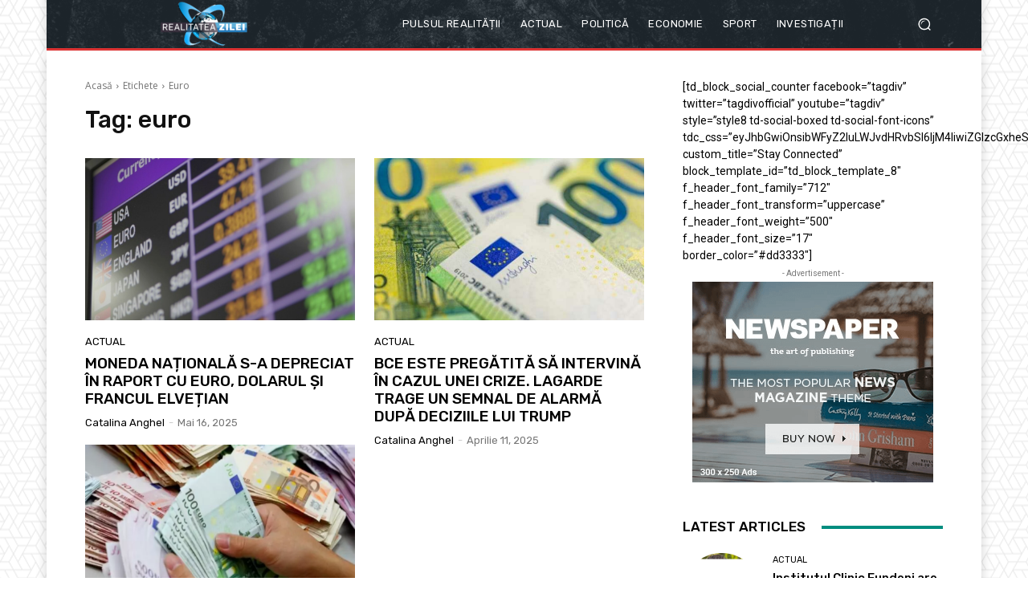

--- FILE ---
content_type: text/html; charset=utf-8
request_url: https://www.google.com/recaptcha/api2/aframe
body_size: 267
content:
<!DOCTYPE HTML><html><head><meta http-equiv="content-type" content="text/html; charset=UTF-8"></head><body><script nonce="6hM0m94SSs2F0IEOAXDhvw">/** Anti-fraud and anti-abuse applications only. See google.com/recaptcha */ try{var clients={'sodar':'https://pagead2.googlesyndication.com/pagead/sodar?'};window.addEventListener("message",function(a){try{if(a.source===window.parent){var b=JSON.parse(a.data);var c=clients[b['id']];if(c){var d=document.createElement('img');d.src=c+b['params']+'&rc='+(localStorage.getItem("rc::a")?sessionStorage.getItem("rc::b"):"");window.document.body.appendChild(d);sessionStorage.setItem("rc::e",parseInt(sessionStorage.getItem("rc::e")||0)+1);localStorage.setItem("rc::h",'1769028319935');}}}catch(b){}});window.parent.postMessage("_grecaptcha_ready", "*");}catch(b){}</script></body></html>